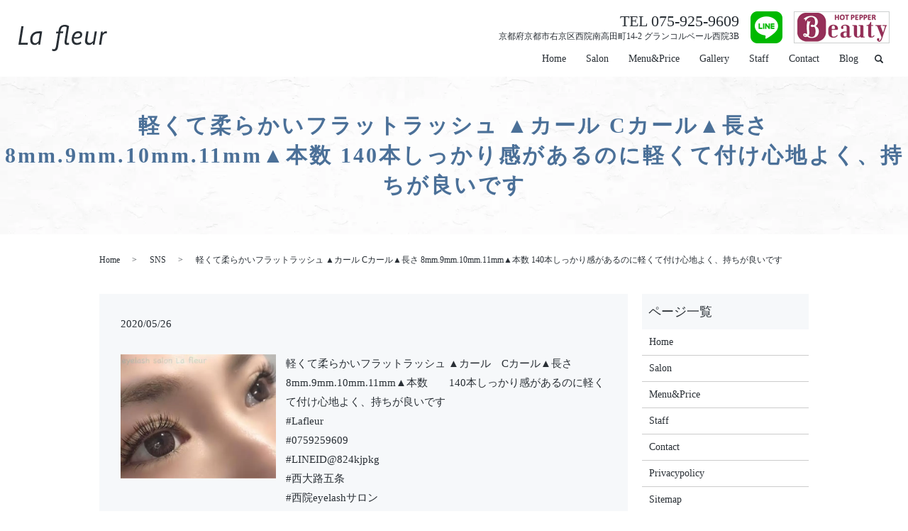

--- FILE ---
content_type: image/svg+xml
request_url: https://www.lafleur-kyoto.com/wp-content/uploads/logo.svg
body_size: 1481
content:
<?xml version="1.0" encoding="utf-8"?>
<!-- Generator: Adobe Illustrator 25.2.1, SVG Export Plug-In . SVG Version: 6.00 Build 0)  -->
<svg version="1.1" id="レイヤー_1" xmlns="http://www.w3.org/2000/svg" xmlns:xlink="http://www.w3.org/1999/xlink" x="0px"
	 y="0px" viewBox="0 0 125 37" style="enable-background:new 0 0 125 37;" xml:space="preserve">
<style type="text/css">
	.st0{fill:#292F35;}
</style>
<g>
	<path class="st0" d="M3.5,25.2h9.8L12.9,28H0L4.1,2h3.1L3.5,25.2z"/>
	<path class="st0" d="M30.5,28h-2.4l0.3-2.5c-0.8,0.9-1.7,1.6-2.6,2.1c-0.9,0.5-2,0.7-3.1,0.7c-0.9,0-1.8-0.2-2.5-0.5
		c-0.8-0.3-1.4-0.8-2-1.5c-0.5-0.6-1-1.4-1.2-2.3c-0.3-0.9-0.4-2-0.4-3.2c0-1.6,0.2-3.2,0.7-4.6c0.5-1.4,1.3-2.7,2.3-3.7
		s2.3-1.9,3.8-2.5c1.5-0.6,3.3-0.9,5.4-0.9c0.3,0,0.7,0,1.1,0c0.4,0,0.8,0,1.2,0c0.4,0,0.8,0,1.2,0.1c0.4,0,0.8,0.1,1.1,0.1L30.5,28
		z M30.1,11.9c-0.3,0-0.6,0-0.9,0c-0.3,0-0.6,0-0.9,0c-1.5,0-2.7,0.2-3.8,0.7c-1.1,0.4-2,1-2.7,1.8c-0.7,0.8-1.3,1.7-1.6,2.8
		c-0.4,1.1-0.5,2.2-0.5,3.4c0,0.9,0.1,1.6,0.3,2.3c0.2,0.7,0.4,1.2,0.8,1.6c0.3,0.4,0.7,0.7,1.2,1c0.5,0.2,1,0.3,1.6,0.3
		c0.5,0,0.9-0.1,1.3-0.2c0.4-0.1,0.8-0.3,1.2-0.6c0.4-0.2,0.8-0.6,1.2-0.9c0.4-0.4,0.8-0.8,1.2-1.3L30.1,11.9z"/>
	<path class="st0" d="M53,11.9l0.4-2.5h3l0.3-1.7C57,5.2,57.9,3.3,59.4,2c1.5-1.3,3.4-2,5.9-2c0.6,0,1.2,0,1.8,0.1
		c0.6,0.1,1.1,0.2,1.6,0.4c0.5,0.2,1,0.4,1.4,0.6s0.9,0.5,1.2,0.8l-3.2,20.7c0,0.2-0.1,0.4-0.1,0.6c0,0.2,0,0.4,0,0.6
		c0,0.6,0.1,1.1,0.4,1.4c0.3,0.3,0.6,0.4,1.1,0.4c0.3,0,0.6,0,0.9-0.1c0.3-0.1,0.6-0.2,0.9-0.4l0.1,2.5c-0.9,0.5-1.9,0.7-2.9,0.7
		c-1.1,0-2-0.3-2.6-0.9S65,25.8,65,24.5c0-0.3,0-0.6,0-0.9c0-0.3,0.1-0.6,0.1-0.9l3-19.3c-0.4-0.3-0.8-0.5-1.4-0.7
		c-0.5-0.2-1.1-0.2-1.7-0.2c-1.5,0-2.8,0.4-3.7,1.3c-0.9,0.9-1.5,2.2-1.8,3.9l-0.3,1.6h4l-0.4,2.5h-4L56,30.4
		c-0.2,1.1-0.4,2.1-0.7,2.9c-0.3,0.8-0.7,1.5-1.2,2.1c-0.5,0.5-1.1,1-1.7,1.2C51.7,36.9,51,37,50.1,37c-0.5,0-1-0.1-1.5-0.2
		c-0.5-0.1-0.9-0.3-1.3-0.5l0.6-2.6c0.3,0.2,0.6,0.4,0.9,0.5c0.3,0.1,0.7,0.2,1,0.2c0.8,0,1.5-0.3,2-1c0.5-0.7,0.9-1.7,1.1-3
		L56,11.9H53z"/>
	<path class="st0" d="M88.5,26.2c-0.9,0.7-1.8,1.2-2.9,1.5c-1.1,0.3-2.2,0.5-3.4,0.5c-1.2,0-2.3-0.2-3.2-0.6
		c-0.9-0.4-1.6-0.9-2.2-1.6c-0.6-0.7-1-1.5-1.3-2.5c-0.3-0.9-0.4-2-0.4-3.1c0-1,0.1-1.9,0.3-2.9c0.2-0.9,0.5-1.8,0.8-2.7
		c0.4-0.8,0.8-1.6,1.3-2.3c0.5-0.7,1.2-1.3,1.8-1.9c0.7-0.5,1.5-0.9,2.3-1.2c0.9-0.3,1.8-0.4,2.8-0.4c0.8,0,1.6,0.1,2.3,0.3
		c0.7,0.2,1.3,0.5,1.7,0.9c0.5,0.4,0.8,0.9,1.1,1.5c0.3,0.6,0.4,1.2,0.4,1.9c0,0.9-0.2,1.7-0.5,2.4c-0.3,0.7-0.8,1.3-1.5,1.9
		c-0.7,0.5-1.6,0.9-2.7,1.2c-1.1,0.3-2.4,0.4-3.9,0.4c-0.5,0-1.1,0-1.6-0.1c-0.6,0-1.1-0.1-1.6-0.2c0,0.2,0,0.3,0,0.5
		c0,0.2,0,0.3,0,0.5c0,0.8,0.1,1.5,0.3,2.1c0.2,0.7,0.4,1.2,0.8,1.7c0.4,0.5,0.8,0.8,1.4,1.1c0.6,0.3,1.3,0.4,2.1,0.4
		c1,0,1.9-0.2,2.8-0.5s1.7-0.9,2.5-1.5L88.5,26.2z M84.2,11.6c-0.8,0-1.4,0.1-2.1,0.4c-0.6,0.3-1.2,0.7-1.6,1.2
		c-0.5,0.5-0.9,1.1-1.2,1.8s-0.6,1.4-0.8,2.1c0.5,0.1,0.9,0.1,1.4,0.2c0.5,0,0.9,0,1.4,0c1,0,1.9-0.1,2.7-0.2
		c0.7-0.2,1.3-0.4,1.8-0.7c0.4-0.3,0.8-0.6,1-1c0.2-0.4,0.3-0.8,0.3-1.3c0-0.8-0.2-1.3-0.7-1.8S85.1,11.6,84.2,11.6z"/>
	<path class="st0" d="M107.2,28h-2.4l0.2-2.5c-0.8,0.9-1.7,1.6-2.6,2.1c-0.9,0.5-2,0.7-3.2,0.7c-0.8,0-1.6-0.1-2.2-0.4
		c-0.7-0.2-1.3-0.6-1.7-1.1c-0.5-0.5-0.9-1.1-1.1-1.8c-0.3-0.7-0.4-1.5-0.4-2.5c0-0.3,0-0.7,0.1-1.1c0-0.4,0.1-0.9,0.2-1.5l1.7-10.6
		h3l-1.6,10.6c-0.1,0.5-0.1,0.9-0.2,1.2c0,0.3,0,0.6,0,0.8c0,0.7,0.1,1.2,0.3,1.7c0.2,0.5,0.4,0.8,0.7,1.1c0.3,0.3,0.7,0.5,1.1,0.6
		c0.4,0.1,0.8,0.2,1.3,0.2c0.5,0,0.9-0.1,1.4-0.2c0.4-0.1,0.9-0.3,1.3-0.6c0.4-0.3,0.8-0.6,1.2-0.9c0.4-0.4,0.8-0.8,1.2-1.3
		l2.1-13.3h3L107.2,28z"/>
	<path class="st0" d="M116.5,9.4h2.4l-0.2,2.6c0.7-1,1.5-1.7,2.2-2.2c0.8-0.5,1.6-0.7,2.4-0.7c0.3,0,0.6,0,0.9,0.1
		c0.3,0.1,0.5,0.2,0.7,0.3l-0.6,2.8c-0.2-0.1-0.5-0.3-0.8-0.3c-0.3-0.1-0.6-0.1-0.8-0.1c-0.3,0-0.7,0.1-1,0.2
		c-0.3,0.1-0.7,0.3-1,0.6c-0.3,0.3-0.7,0.6-1,1c-0.4,0.4-0.7,0.9-1.1,1.5l-2,12.9h-3L116.5,9.4z"/>
</g>
</svg>
